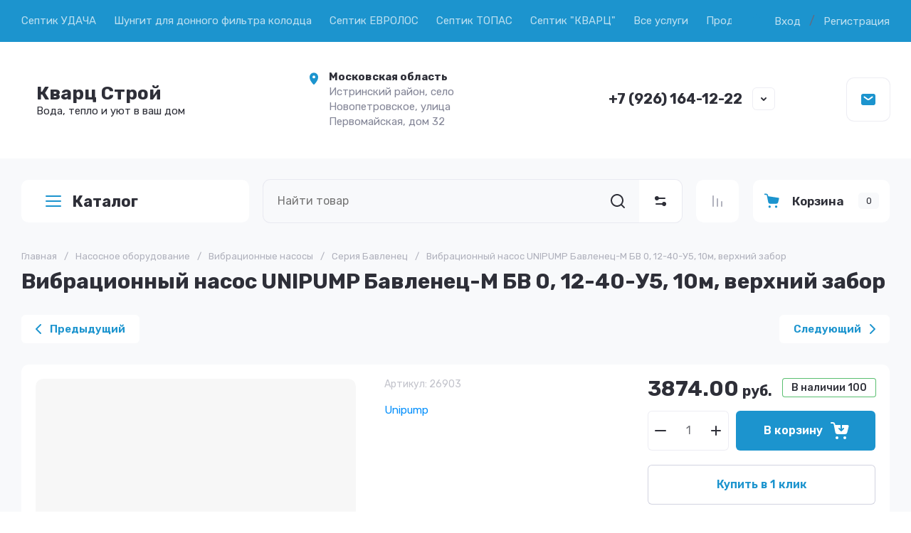

--- FILE ---
content_type: text/javascript
request_url: https://counter.megagroup.ru/e552faccb8b5f3c2ae09446a71ab347c.js?r=&s=1280*720*24&u=https%3A%2F%2Fkwarcstroy-moskva.ru%2Fglavnaya-1%2Fproduct%2Fvibracionnyj-nasos-unipump-bavlenec-m-bv-0-12-40-u5-10m-verhnij-zabor&t=%D0%92%D0%B8%D0%B1%D1%80%D0%B0%D1%86%D0%B8%D0%BE%D0%BD%D0%BD%D1%8B%D0%B9%20%D0%BD%D0%B0%D1%81%D0%BE%D1%81%20UNIPUMP%20%D0%91%D0%B0%D0%B2%D0%BB%D0%B5%D0%BD%D0%B5%D1%86-%D0%9C%20%D0%91%D0%92%200%2C%2012-40-%D0%A35%2C%2010%D0%BC%2C%20%D0%B2%D0%B5%D1%80%D1%85%D0%BD%D0%B8%D0%B9%20%D0%B7%D0%B0%D0%B1%D0%BE%D1%80&fv=0,0&en=1&rld=0&fr=0&callback=_sntnl1769177163088&1769177163088
body_size: 96
content:
//:1
_sntnl1769177163088({date:"Fri, 23 Jan 2026 14:06:03 GMT", res:"1"})